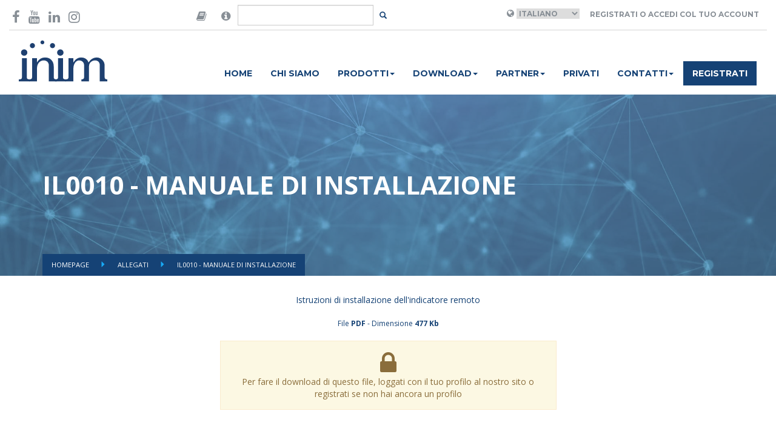

--- FILE ---
content_type: text/html; charset=UTF-8
request_url: https://www.inim.biz/it/files/il0010-manuale-di-installazione-pdf
body_size: 5418
content:


<!doctype html>
<html lang="en">
    <head>

        <script id="Cookiebot" src="https://consent.cookiebot.com/uc.js" data-cbid="b88e4a90-cc78-4ee0-ae34-8e395b4f941a" data-blockingmode="auto" type="text/javascript"></script>

        <meta charset="utf-8">
        <meta name="viewport" content="width=device-width, initial-scale=1.0">
        <meta http-equiv="X-UA-Compatible" content="IE=edge">

        <meta name="title" content="IL0010 - Manuale di installazione">
    
        <meta name="description" content="Istruzioni di installazione dell'indicatore remoto">
    
        <meta name="image" content="">
    

        <meta property="twitter:card" content="Passion for Security">
    <meta property="twitter:site" content="@InimElectronics">
    <meta property="twitter:title" content="IL0010 - Manuale di installazione">
    <meta property="twitter:description" content="Istruzioni di installazione dell'indicatore remoto">
    <meta property="twitter:creator" content="@InimElectronics">
    <meta property="twitter:domain" content="www.inim.biz">
    
        <meta property="og:url" content="https://www.inim.biz/it/files/il0010-manuale-di-installazione-pdf">
    <meta property="og:title" content="IL0010 - Manuale di installazione">
    <meta property="og:description" content="Istruzioni di installazione dell'indicatore remoto">
    <meta property="og:type" content="website">
    <meta property="og:site_name" content="Inim Electronics">
    

        <link rel="icon" type="image/png" href="https://www.inim.biz/assets/images/favicon.png">
        <title>
                         IL0010 - Manuale di installazione
                    </title>
                <link rel="canonical" href="https://www.inim.biz/it/files/il0010-manuale-di-installazione-pdf" />
        
                                <link rel="alternate" hreflang="it" href="https://www.inim.biz/it/files/il0010-manuale-di-installazione-pdf" />
                        <link rel="alternate" hreflang="en" href="https://www.inim.biz/en/files/il0010-installation-manual-pdf" />
                        <link rel="alternate" hreflang="es" href="https://www.inim.biz/es/files/il0010-manual-de-instalacion-pdf" />
                        <link rel="alternate" hreflang="de" href="https://www.inim.biz/de/files/il0010-installationsanleitung-pdf" />
                        <link rel="alternate" hreflang="fr" href="https://www.inim.biz/fr/files/il0010-manuel-dinstallation-pdf" />
                        <link rel="alternate" hreflang="pt" href="https://www.inim.biz/pt/files/il0010-manual-de-instalacao-pdf" />
            

                            <link rel="alternate" hreflang="x-default" href="https://www.inim.biz/it/files/il0010-manuale-di-installazione-pdf" />
                    
                        <link href="https://www.inim.biz/assets/css/inim-www.css" rel="stylesheet">
                <link href="https://www.inim.biz/assets/css/inim-custom.css" rel="stylesheet">
                <link href="https://www.inim.biz/bower_components/font-awesome/css/font-awesome.min.css" rel="stylesheet">
                <link href="https://www.inim.biz/bower_components/slick-carousel/slick/slick.min.css" rel="stylesheet">
                <link href="https://www.inim.biz/bower_components/featherlight/release/featherlight.min.css" rel="stylesheet">
                <link href="https://www.inim.biz/bower_components/featherlight/release/featherlight.gallery.min.css" rel="stylesheet">
                <link href="https://www.inim.biz/bower_components/jquery.mb.ytplayer/dist/css/jquery.mb.YTPlayer.min.css" rel="stylesheet">
                <link href="https://my.inimcloud.com/css/icomoon.css" rel="stylesheet">
                
                        <script src="https://www.inim.biz/bower_components/jquery/dist/jquery.min.js"></script>
                <script src="https://www.inim.biz/bower_components/bootstrap-sass/assets/javascripts/bootstrap.min.js"></script>
                <script src="https://www.inim.biz/bower_components/slick-carousel/slick/slick.min.js"></script>
                <script src="https://www.inim.biz/bower_components/typeahead.js/dist/typeahead.bundle.min.js"></script>
                <script src="https://www.inim.biz/bower_components/featherlight/release/featherlight.min.js"></script>
                <script src="https://www.inim.biz/bower_components/featherlight/release/featherlight.gallery.min.js"></script>
                <script src="https://www.inim.biz/bower_components/jquery.mb.ytplayer/dist/jquery.mb.YTPlayer.min.js"></script>
                <script src="https://www.inim.biz/assets/js/www.js"></script>
                
        <script type="text/javascript">
        var BASE_URL = 'https://www.inim.biz';
        var ENABLE_GTM = true;


        
        
                
        
            
            var inimDatalayer = {"country":null,"language":"it","pageType":"altro","userID":"not_logged","userType":""};

            if( ENABLE_GTM ) {
                window.dataLayer = window.dataLayer || [];
                window.dataLayer.push(inimDatalayer);
            }
            else {
                console.log('GTM DISABLED - Datalayer Page', inimDatalayer);
            }

           
            
        </script>
        

        <!-- Google Tag Manager -->
        <script>(function(w,d,s,l,i){w[l]=w[l]||[];w[l].push({'gtm.start':
        new Date().getTime(),event:'gtm.js'});var f=d.getElementsByTagName(s)[0],
        j=d.createElement(s),dl=l!='dataLayer'?'&l='+l:'';j.async=true;j.src=
        'https://www.googletagmanager.com/gtm.js?id='+i+dl;f.parentNode.insertBefore(j,f);
        })(window,document,'script','dataLayer','GTM-P4NXD32');</script>
        <!-- End Google Tag Manager -->
        <!-- Google tag (gtag.js) -->
        <script async src="https://www.googletagmanager.com/gtag/js?id=AW-11056510139"></script>
        <script>window.dataLayer = window.dataLayer || []; function gtag(){dataLayer.push(arguments);} gtag('js', new Date()); gtag('config', 'AW-11056510139');</script>
        <!-- End Google tag (gtag.js) -->

                    </head>
    <body class="istituzionale-attachment-info"
>

        <!-- Facebook Pixel Code -->

        <script>

        !function(f,b,e,v,n,t,s)

        {if(f.fbq)return;n=f.fbq=function(){n.callMethod?

        n.callMethod.apply(n,arguments):n.queue.push(arguments)};

        if(!f._fbq)f._fbq=n;n.push=n;n.loaded=!0;n.version='2.0';

        n.queue=[];t=b.createElement(e);t.async=!0;

        t.src=v;s=b.getElementsByTagName(e)[0];

        s.parentNode.insertBefore(t,s)}(window,document,'script',

        'https://connect.facebook.net/en_US/fbevents.js');

        fbq('init', '600881347675667');

        fbq('track', 'PageView');

        </script>

        <noscript>

        <img height="1" width="1"

        src="https://www.facebook.com/tr?id=600881347675667&ev=PageView

        &noscript=1"/>

        </noscript>

        <!-- End Facebook Pixel Code -->
                
        
        <div class="sticky-header">
            <div class="container-wide" id="header-container">
	<header class="top">

	<div class="row">
		<div class="col-sm-3">
			<div class="social-icons vcenter">
				<a href="https://www.facebook.com/InimElectronics" target="_blank"  data-gtm-event='{ "event":"GAevent", "eventID": "08", "eventCategory": "header", "eventAction": "social", "eventLabel": "facebook" }'><i class="fa fa-facebook-f" aria-hidden="true"></i></a>
				
				<a href="https://www.youtube.com/channel/UCbY1fYA_1MOcpyc2T8rDMBQ?view_as=subscriber" target="_blank"  data-gtm-event='{ "event":"GAevent", "eventID": "08", "eventCategory": "header", "eventAction": "social", "eventLabel": "youtube" }'><i class="fa fa-youtube" aria-hidden="true"></i></a>
				<a href="https://it.linkedin.com/company/inim-electronics" target="_blank"  data-gtm-event='{ "event":"GAevent", "eventID": "08", "eventCategory": "header", "eventAction": "social", "eventLabel": "linkedin" }'><i class="fa fa-linkedin" aria-hidden="true"></i></a>
				<a href="https://www.instagram.com/inimelectronics" target="_blank"  data-gtm-event='{ "event":"GAevent", "eventID": "08", "eventCategory": "header", "eventAction": "social", "eventLabel": "instagram" }'><i class="fa fa-instagram" aria-hidden="true"></i></a>
			</div>
		</div>
		<div class="col-sm-3 flex-center">
			<div class="search-area">

			<form method="POST" action="https://www.inim.biz/search" accept-charset="UTF-8" id="form-search" class="form-inline form-search"><input name="_token" type="hidden" value="IgFB4xRN5kXuj4rn3UaSfI4Y6TNv4XHAi0adDLbl">

				<div class="input-group">

					<span class="input-group-addon">
						<i class="fa fa-book"  data-toggle="popover" data-placement="bottom" data-content="Are you looking for manuals in your language and our web site do not forecast your language? Then go to the version of the website in English, open the datasheet of the desired product and click-on the 'Manuals' tab, there you will find the manual in your language!" style="font-size:18px;"></i>
					</span>
					<span class="input-group-addon">
						<i class="fa fa-info-circle"  data-toggle="popover" data-placement="bottom" data-content="Cerchi certificati, dichiarazioni di prestazione, dichiarazioni di conformità o altra documentazione di prodotto? Cerca qui il prodotto di tuo interesse." style="font-size:18px;"></i>
					</span>
					<input type="text" class="form-control" id="input-search" name="query"/>
					<span class="input-group-btn">
						<button class="btn btn-transparent btn-sm" id="btn-search"></button>
					</span>
				</div>
			</form>
			</div>
		</div>

		<div class="col-sm-6 right-section ">
			<div class="user-area">
									<i class="fa fa-globe" aria-hidden="true"></i>
					<select name="language" id="language_selector">
											<option selected value="it"  >Italiano</option>
											<option  value="en"  >English</option>
											<option  value="es"  >Espanol</option>
											<option  value="de"  >Deutsch</option>
											<option  value="fr"  >Français</option>
											<option  value="pt"  >Português</option>
										</select>
				
									<a class="btn btn-transparent" href="https://www.inim.biz/rpc/jwt/authenticate">Registrati o accedi col tuo account</a>
							</div>



		</div>
	</div>

	</header>
</div>
<script>
	$(document).ready(function(){
		$('#language_selector').change(function(){

			var selected_language = $('#language_selector :selected').val();
			var payload = { "event":"GAevent", "eventID": "08", "eventCategory": "header", "eventAction": "lingua", "eventLabel": selected_language };

			window.gtmEvent(payload);


			window.location.href = 'https://www.inim.biz/' + $(this).val();
		});

		$('#btn-search').click(function(e){
			e.preventDefault();
			var btn = $(e.target);
			var input = $('#input-search');

			if(btn.hasClass('btn-transparent')){
				// visualizzo il form
				btn.removeClass('btn-transparent');
				btn.addClass('btn-primary');
				input.removeClass('hidden');
				input.focus();
			}
			else{
				// TODO: implementare la ricerca
				$('#form-search').submit();
			}
		});

		var searchResults = new Bloodhound({
		  datumTokenizer: Bloodhound.tokenizers.obj.whitespace('value'),
		  queryTokenizer: Bloodhound.tokenizers.whitespace,
		  //prefetch: '../data/films/post_1960.json',
		  remote: {
		    url: 'https://www.inim.biz/rpc/search/typeahead?s=%QUERY',
		    wildcard: '%QUERY'
		  }
		});

		$('#form-search #input-search').typeahead(null, {
		  name: 'results',
		  display: 'title',
		  hint: false,
		  source: searchResults,
		  templates: {

		    empty: [
		      '<div class="tt-no-results">',
		        'Nessun risultato trovato',
		      '</div>'
		    ].join('\n'),

		    suggestion:  function(data){ return '<div class="tt-suggestion"><a href="' + data.link + '">' + data.title + '</a></div>'; }
		  }
		});


	});
</script>
            <div class="container-wide" id="navbar-container">
	<nav class="navbar navbar-inim">
		<div class="">
			<div class="col-sm-2">
				<div class="navbar-header">
					<div class="logo-container">
				
						<a href="https://www.inim.biz" data-gtm-event='{ "event":"GAevent", "eventID": "08", "eventCategory": "header", "eventAction": "menu", "eventLabel": "home" }'>
                            
                            <img height="69" src="https://www.inim.biz/assets/images/logo-inim.svg">

                        </a>
					</div>
					<button type="button" class="navbar-toggle collapsed" data-toggle="collapse" data-target="#inim-navbar-collapse" aria-expanded="false">
				        <span class="sr-only">Toggle navigation</span>
				        <i class="fa fa-bars" aria-hidden="true"></i>
				      </button>
				</div>

			</div>
			<div class="col-sm-10">

				<div class="collapse navbar-collapse" id="inim-navbar-collapse">
					<ul class="nav navbar-nav"><li rel="1" data-gtm-event='{ "event":"GAevent", "eventID": "08", "eventCategory": "header", "eventAction": "menu", "eventLabel": "home" }'><a href="https://www.inim.biz/it">Home</a></li><li rel="3" data-gtm-event='{ "event":"GAevent", "eventID": "08", "eventCategory": "header", "eventAction": "menu", "eventLabel": "chi_siamo" }'><a href="https://www.inim.biz/it/pagine/chi-siamo-la-nostra-vision-e-mission">Chi siamo</a></li><li class="dropdown"  rel="5"><a href="#" class="dropdown-toggle" data-toggle="dropdown" role="button" aria-haspopup="true" aria-expanded="false">Prodotti<span class="caret"></span></a><ul class="dropdown-menu"><li rel="10" data-gtm-event='{ "event":"GAevent", "eventID": "08", "eventCategory": "header", "eventAction": "menu", "eventLabel": "prodotti_antintrusione_e_domotica" }'><a href="https://www.inim.biz/it/antintrusione-e-domotica-i-nostri-prodotti">Security & Comfort</a></li><li rel="12" data-gtm-event='{ "event":"GAevent", "eventID": "08", "eventCategory": "header", "eventAction": "menu", "eventLabel": "prodotti_antincendio" }'><a href="https://www.inim.biz/it/antincendio-impianti-sistemi-di-allarme-e-di-estinzione">Fire & Safety</a></li><li rel="13" data-gtm-event='{ "event":"GAevent", "eventID": "08", "eventCategory": "header", "eventAction": "menu", "eventLabel": "prodotti_illuminazione_di_emergenza" }'><a href="https://www.inim.biz/it/illuminazione-di-emergenza">Emergency Lighting</a></li></ul></li><li class="dropdown"  rel="93"><a href="#" class="dropdown-toggle" data-toggle="dropdown" role="button" aria-haspopup="true" aria-expanded="false">Download<span class="caret"></span></a><ul class="dropdown-menu"><li rel="94" data-gtm-event='{ "event":"GAevent", "eventID": "08", "eventCategory": "header", "eventAction": "menu", "eventLabel": "download_antintrusione_e_domotica" }'><a href="https://www.inim.biz/attachment/browser/1">Security & Comfort</a></li><li rel="95" data-gtm-event='{ "event":"GAevent", "eventID": "08", "eventCategory": "header", "eventAction": "menu", "eventLabel": "download_antincendio" }'><a href="https://www.inim.biz/attachment/browser/49">Fire & Safety</a></li><li rel="96" data-gtm-event='{ "event":"GAevent", "eventID": "08", "eventCategory": "header", "eventAction": "menu", "eventLabel": "download_illuminazione_di_emergenza" }'><a href="https://www.inim.biz/attachment/browser/86">Emergency Lighting</a></li></ul></li><li class="dropdown"  rel="117"><a href="#" class="dropdown-toggle" data-toggle="dropdown" role="button" aria-haspopup="true" aria-expanded="false">Partner<span class="caret"></span></a><ul class="dropdown-menu"><li rel="6" data-gtm-event='{ "event":"GAevent", "eventID": "08", "eventCategory": "header", "eventAction": "menu", "eventLabel": "distributori" }'><a href="https://www.inim.biz/it/distributori-prodotti-inim">Distributori</a></li><li rel="118" ><a href="https://www.inim.biz/it/installatori">Installatori certificati</a></li><li rel="119" ><a href="https://www.inim.biz/it/pagine/progettista">Progettisti</a></li></ul></li><li rel="7" data-gtm-event='{ "event":"GAevent", "eventID": "08", "eventCategory": "header", "eventAction": "menu", "eventLabel": "news" }'><a href="https://www.inim.biz/it/pagine/privato">Privati</a></li><li class="dropdown"  rel="8"><a href="#" class="dropdown-toggle" data-toggle="dropdown" role="button" aria-haspopup="true" aria-expanded="false">Contatti<span class="caret"></span></a><ul class="dropdown-menu"><li rel="15" data-gtm-event='{ "event":"GAevent", "eventID": "08", "eventCategory": "header", "eventAction": "menu", "eventLabel": "contatti_richiedi_informazioni" }'><a href="https://www.inim.biz/it/servizi-online-di-assistenza-e-informazioni">Richiedi informazioni</a></li><li rel="16" ><a href="https://jobs.inim.biz/jobs.php ">Lavora con noi</a></li><li rel="50" data-gtm-event='{ "event":"GAevent", "eventID": "08", "eventCategory": "header", "eventAction": "menu", "eventLabel": "contatti_posizioni_aperte" }'><a href="https://www.inim.biz/it/carriere-e-posizioni-aperte">Posizioni Aperte</a></li></ul></li><li rel="9" class="btn-register" data-gtm-event='{ "event":"GAevent", "eventID": "08", "eventCategory": "header", "eventAction": "menu", "eventLabel": "registrati" }'><a href="https://www.inim.biz/my/register">Registrati</a></li></ul> 
				</div>
			</div>
		</div>
	</nav>
</div>

            
        </div>

        <div class="featured-container">
            <header class="article-header inim-page-header" style="background-image: url('https://www.inim.biz/assets/images/istituzionale/featured_attachments.jpg')">

	<div class="overlay">
	<div class="container">
		<div class="flex-header ">
	<div class="title">
	<h1>IL0010 - Manuale di installazione</h1>
	</div>

	<ul class="breadcrumbs">
			<li class="">  <a href="https://www.inim.biz"> Homepage </a> </li>
			<li class="">  Allegati  </li>
			<li class="active">  IL0010 - Manuale di installazione  </li>
		</ul>

	</div>
	</div>
	</div>
</header>
        </div>
 

        <main>
            
            
<div class="article-container attachment-container">
<div class="container">
<div class="attachment-info">
	<div class="row">
		
		<div class="col-sm-6 col-sm-offset-3 text-center">


			
							<div class="attachment-description">
				<p>Istruzioni di installazione dell'indicatore remoto</p>
				</div>
			
			<div class="attachment-details">
			
			<!-- Id 2562 -->
			File <strong>PDF</strong> - 
			Dimensione <strong>477 Kb</strong>
			</div>

			<div class="attachment-actions">

						<div class="alert alert-warning">

			<i class="fa fa-lock fa-3x"></i>
			<div>Per fare il download di questo file, loggati con il tuo profilo al nostro sito o registrati se non hai ancora un profilo</div>
			



			

			</div>	
		</div>
	</div>
</div>



</div>
</div>


            
        </main>

        <div class="other-container">
                    </div>


        <footer class="footer-main">
	<div class="container">
		<div class="row">
			<div class="col-sm-4">
				<ul>
					<li><a href="/it/pagine/installatore" data-gtm-event="{%22event%22:%22GAevent%22,%22eventID%22:%2209%22,%22eventCategory%22:%22footer%22,%22eventAction%22:%22voci%22,%22eventLabel%22:%22area_installatore%22}">Area Installatore</a></li>
					<li><a href="/it/pagine/progettista" data-gtm-event="{%22event%22:%22GAevent%22,%22eventID%22:%2209%22,%22eventCategory%22:%22footer%22,%22eventAction%22:%22voci%22,%22eventLabel%22:%22area_progettista%22}">Area Progettista</a></li>
					<li><a href="/it/pagine/privato" data-gtm-event="{%22event%22:%22GAevent%22,%22eventID%22:%2209%22,%22eventCategory%22:%22footer%22,%22eventAction%22:%22voci%22,%22eventLabel%22:%22area_privato%22}">Area Privato</a></li>
					<li><a href="https://drive.inimcloud.com" target="_blank" data-gtm-event="{%22event%22:%22GAevent%22,%22eventID%22:%2209%22,%22eventCategory%22:%22footer%22,%22eventAction%22:%22voci%22,%22eventLabel%22:%22area_distributori%22}">Area Distributori</a></li>
					<li><a href="https://www.inim.biz/certificazioni" data-gtm-event="{%22event%22:%22GAevent%22,%22eventID%22:%2209%22,%22eventCategory%22:%22footer%22,%22eventAction%22:%22voci%22,%22eventLabel%22:%22certificazioni%22}">Certificazioni</a></li><li><a href="https://www.inim.biz/waste-disposal-information" target="_blank">Smaltimento rifiuti</a></li>
					<li><a href="https://www.inim.biz/it/ricerca-e-sviluppo-progetti" target="_blank">Progetti finanziati</a></li><br>

				</ul>
			</div>
			<div class="col-sm-4">
				<ul>
					<li><a href="https://www.inim.biz/it/whistleblowing" target="_blank">Whistleblowing</a></li><li><a href="/it/pagine/privacy-policy#informativa-siti-inim" target="_blank" data-gtm-event="{%22event%22:%22GAevent%22,%22eventID%22:%2209%22,%22eventCategory%22:%22footer%22,%22eventAction%22:%22voci%22,%22eventLabel%22:%22privacy_policy%22}">Privacy policy</a></li>
                    <li><a href="/it/pagine/condizioni-generali" target="_blank" data-gtm-event="{%22event%22:%22GAevent%22,%22eventID%22:%2209%22,%22eventCategory%22:%22footer%22,%22eventAction%22:%22voci%22,%22eventLabel%22:%22condizioni_di_utilizzo%22}">Condizioni di utilizzo</a></li>
					<li><a href="/it/cookies-policy" target="_blank" data-gtm-event="{%22event%22:%22GAevent%22,%22eventID%22:%2209%22,%22eventCategory%22:%22footer%22,%22eventAction%22:%22voci%22,%22eventLabel%22:%22cookie_policy%22}">Cookie policy</a></li>
                    <li><a href="/cloud" data-gtm-event="{%22event%22:%22GAevent%22,%22eventID%22:%2209%22,%22eventCategory%22:%22footer%22,%22eventAction%22:%22voci%22,%22eventLabel%22:%22inim_cloud%22}">Inim Cloud</a></li>
                    <li><a href="/dns" data-gtm-event="{%22event%22:%22GAevent%22,%22eventID%22:%2209%22,%22eventCategory%22:%22footer%22,%22eventAction%22:%22voci%22,%22eventLabel%22:%22inim_dns%22}">Inim DNS</a></li><li><a href="https://www.inim.biz/my/login" data-gtm-event="{%22event%22:%22GAevent%22,%22eventID%22:%2209%22,%22eventCategory%22:%22footer%22,%22eventAction%22:%22voci%22,%22eventLabel%22:%22accedi%22}">Accedi</a></li>
                </ul>
			</div>
			<div class="col-sm-4">
				<div class="company_info"><b>
				INIM ELECTRONICS Unipersonale S.r.l</b><br><div class="company_info">Via Dei Lavoratori, 10 - Località Centobuchi<br></div><div class="company_info">63076 Monteprandone (AP) - ITALY<br></div><div class="company_info">T: +39 0735 705007<br></div><div class="company_info">F: +39 0735 704912<br></div></div>

			</div>
		</div>
		<hr>

		<div class="row">
			<div class="col-sm-12">

				<div class="social-icons pull-right">
					<a href="https://www.facebook.com/InimElectronics" target="_blank" data-gtm-event="{%22event%22:%22GAevent%22,%22eventID%22:%2209%22,%22eventCategory%22:%22footer%22,%22eventAction%22:%22social%22,%22eventLabel%22:%22facebook%22}"><i class="fa fa-facebook-f" aria-hidden="true"></i></a>
					<a href="https://www.youtube.com/channel/UCbY1fYA_1MOcpyc2T8rDMBQ?view_as=subscriber" target="_blank" data-gtm-event="{%22event%22:%22GAevent%22,%22eventID%22:%2209%22,%22eventCategory%22:%22footer%22,%22eventAction%22:%22social%22,%22eventLabel%22:%22youtube%22}"><i class="fa fa-youtube" aria-hidden="true"></i></a>
					<a href="https://www.linkedin.com/company/inim-electronics/mycompany/" target="_blank" data-gtm-event="{%22event%22:%22GAevent%22,%22eventID%22:%2209%22,%22eventCategory%22:%22footer%22,%22eventAction%22:%22social%22,%22eventLabel%22:%22linkedin%22}"><i class="fa fa-linkedin" aria-hidden="true"></i></a>
					<a href="https://www.instagram.com/inim_evolvingprotection/" target="_blank" data-gtm-event="{%22event%22:%22GAevent%22,%22eventID%22:%2209%22,%22eventCategory%22:%22footer%22,%22eventAction%22:%22social%22,%22eventLabel%22:%22instagram%22}"><i class="fa fa-instagram" aria-hidden="true"></i></a>

				</div>

				<p>Copyright © 2024 Inim Electronics. Tutti i diritti riservati.  P.IVA & CF. 01855460448  </p>
				
				
			</div>
		</div>
	</div>

</footer>        
          </body>
</html>
